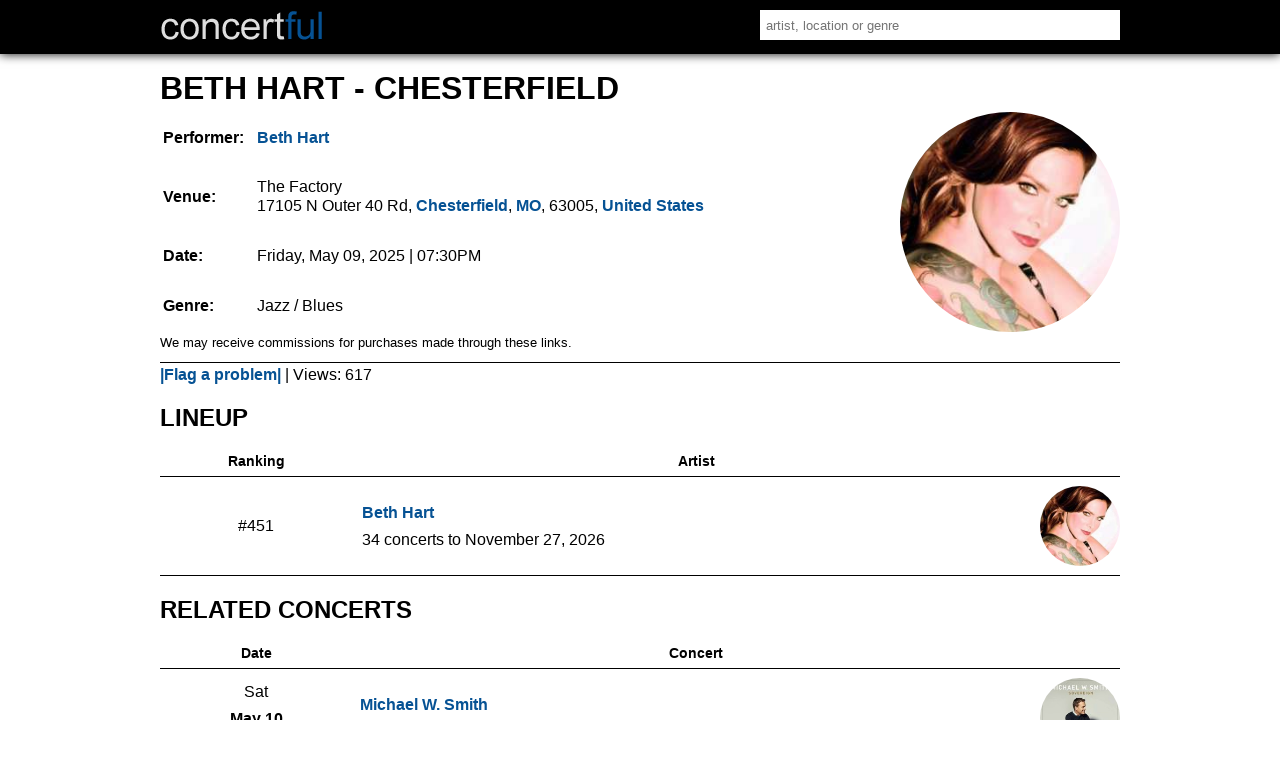

--- FILE ---
content_type: text/html
request_url: https://concertful.com/event/684605
body_size: 4538
content:
<!DOCTYPE html>
<html lang="en">
<head>
<!-- TradeDoubler site verification 3217846 -->
<meta http-equiv="content-type" content="text/html; charset=UTF-8" />
<meta name="viewport" content="width=device-width, initial-scale=1, user-scalable=yes" />
<title>Beth Hart in Chesterfield, MO - May 09, 2025 - Concertful</title>
<meta name="description" content="Find tickets and information for Beth Hart's concert at The Factory in Chesterfield, MO on May 09, 2025." />
<meta name="msvalidate.01" content="E91C740EC142E6C8A60644F0C2A28614" />
<meta name="google-site-verification" content="GtT3Tavo8GHH3LAMqKflr2q7vVq4WpZeXKUqClxysdM" />
<meta name="B-verify" content="d0d093f1b69af6ad3e7e612e3c0cdc5380099b30" />
<meta name="application-name" content="Concertful" />
<meta property="og:site_name" content="Concertful" />
<meta property="og:type" content="website" />
<meta property="og:title" content="Beth Hart in Chesterfield, MO - May 09, 2025 - Concertful" />
<meta property="og:description" content="Find tickets and information for Beth Hart's concert at The Factory in Chesterfield, MO on May 09, 2025." />
<meta property="og:url" content="https://concertful.com/event/684605" />
<meta property="og:image" content="http://concertful.com/public/images/concertful_1600.gif" />
<meta property="fb:app_id" content="110613035654330" />
<link rel="canonical" href="https://concertful.com/event/684605"/>
<link rel="stylesheet" type="text/css" href="/public/styles/nstyle.css?n"/>
<link rel="ICON" href="/public/images/icons/favicon.ico" />
<link rel="apple-touch-icon" sizes="180x180" href="/public/images/icons/apple-touch-icon.png">
<link rel="icon" type="image/png" href="/public/images/icons/favicon-32x32.png" sizes="32x32">
<link rel="icon" type="image/png" href="/public/images/icons/favicon-16x16.png" sizes="16x16">
<link rel="icon" href="/public/images/icons/icon-hires.png" sizes="192x192" />
<meta name="apple-mobile-web-app-capable" content="yes">
<meta name="mobile-web-app-capable" content="yes">
</head>
<body itemscope="itemscope" itemtype="http://schema.org/WebPage">
<div id="content">
	<div id="header">
		<div id="header_main">
			<div id="logo">
				 <a href="/"><img src="/public/images/logo.gif" alt="Concertful" title="Concertful"/></a>
			</div>
			<div id="search">
				<form method="get" action="/search">
					<input type="text" name="q" id="search_input" autocomplete="off" onkeyup="showResultMain(this.value)" value="" placeholder="artist, location or genre"/>
				</form>
				<div id="livesearchmain"></div>
			</div>
			<div class="clear"></div>
		</div>
		<div class="clear"></div>
	</div>

<div id="main">
	<div id="left">
<span id="id_event" title="684605"></span>
<div>
	<h1 class="summary">Beth Hart - Chesterfield</h1>
	<div id="eventBox">
	<div class="event_img"><img src="/public/foto/large/beth-hart.jpg" alt="Beth Hart" title="Beth Hart"/></div>	
	<table id="event">
		<tr>
		<th>Performer:</th>
		<td class="event_info">
			<span class="performers">
						<a href="/tour/beth-hart/"><abbr>Beth Hart</abbr></a>
						
						
									
			</span>
		</td>
		</tr>
		<tr>
		<th>Venue:</th>
		<td class="event_info">
				<span class="venue_name">The Factory</span><br/>
				<span class="address">
									<span>17105 N Outer 40 Rd</span>, 
								<abbr><a href="/area/united-states/mo/chesterfield">Chesterfield</a></abbr>,
								<abbr><a href="/area/united-states/mo/">MO</a></abbr>, 
									
					<abbr>63005</abbr>, 
								<abbr><a href="/area/united-states/">United States</a></abbr>				
				</span>		
		</td>
		</tr>
		<tr>
			<th>Date:</th>
			<td class="event_info">
				Friday, May 09, 2025								
								<span class="time">
				 | 07:30PM				</span>	
						
			</td>
		</tr>
		<tr>
			<th>Genre:</th>
			<td>Jazz / Blues</td>
		</tr>
		</table>
		
	<small>We may receive commissions for purchases made through these links.</small>
		</div>
	<span class="incorrect_button"><a href="/incorrect?id=684605" rel="nofollow">|Flag a problem|</a></span>
	 | <span>Views: 617</span>
	 	<script type="application/ld+json">[{"@context":"http://schema.org",
	"@type":"MusicEvent",
	"name":"Beth Hart",
	"url":"https://concertful.com/event/684605",
	"image":"https://concertful.com/public/foto/large/beth-hart.jpg",
	"location":{"@type":"Place","address":{"@type":"PostalAddress","streetAddress":"17105 N Outer 40 Rd","postalCode":"63005","addressLocality":"Chesterfield","addressCountry":"US","addressRegion":"MO"},"name":"The Factory","geo": {"@type": "GeoCoordinates","latitude": "38.6713516","longitude": "-90.5936414"}},
	"eventAttendanceMode":"OfflineEventAttendanceMode",
		"eventStatus":"https://schema.org/EventScheduled",
		"startDate":"2025-05-09T19:30:00",
	"endDate":"2025-05-09",
	"performer":[{"@type":"MusicGroup","name":"Beth Hart","url":"https://concertful.com/tour/beth-hart/"}],
	"description":"Beth Hart in Chesterfield at The Factory on Friday, May 09, 2025.",
	"offers":[{"@type":"Offer","availability":"https://schema.org/InStock","url":"https://concertful.com/event/684605"}]
	}]</script>
</div>
<div class="bigbox">
<div class="description"></div>
</div>

<div class="bigbox">
	<h2 id="lineup">Lineup</h2>
<table class="artistListing">
	<thead>
		<tr>
			<th>Ranking</th>
			<th>Artist</th>
			<th></th>
		</tr>
	</thead>
	<tbody>
			<tr class="artistListingRow">
			<td class="aln"><span>#451</span></td>
			<td class="alt">
				<span><a href="/tour/beth-hart/">Beth Hart</a> </span>
				<abbr>34 concerts to November 27, 2026 </abbr>
						</td>	
			<td class="ali"><img src="/public/foto/medium/beth-hart.jpg" alt="Beth Hart" /></td>
					</tr>
	</tbody>
</table></div>
<div class="bigbox">
	<h2>Related concerts</h2>
						<table class="eventList">
	<thead>
		<tr>
			<th>Date</th>
			<th>Concert</th>
			<th></th>
		</tr>
	</thead>
	<tbody>
			<tr class="eventRow">
			<td class="eventDate">
				<span class="eventWday">Sat</span>
				<span class="eventDayMonth">May 10</span>
				<span class="eventYear">2025</span>
			</td>
			<td class="eventInfo">
				<span class="eventInfoSpan">
					<span class="eventName">
																		<a href="/event/842538">Michael W. Smith</a>
					</span>
															<span class="eventLocation">
						<span>
							<span class="eventVenue">The Factory</span> <abbr class="middot">&middot;</abbr> 
							<span class="eventCity">
								Chesterfield, 
															MO, 
															US						
							</span>
						</span>
					</span>
												</span>
			</td>
			<td class="eventImg">
							<img src="/public/foto/medium/michael-w-smith.jpg" loading="lazy" alt="Michael W. Smith" />
									</td>
		</tr>
			<tr class="eventRow">
			<td class="eventDate">
				<span class="eventWday">Sun</span>
				<span class="eventDayMonth">May 11</span>
				<span class="eventYear">2025</span>
			</td>
			<td class="eventInfo">
				<span class="eventInfoSpan">
					<span class="eventName">
																		<a href="/event/842344">Beach House</a>
					</span>
															<span class="eventLocation">
						<span>
							<span class="eventVenue">The Factory</span> <abbr class="middot">&middot;</abbr> 
							<span class="eventCity">
								Chesterfield, 
															MO, 
															US						
							</span>
						</span>
					</span>
												</span>
			</td>
			<td class="eventImg">
							<img src="/public/foto/medium/beach-house.jpg" loading="lazy" alt="Beach House" />
									</td>
		</tr>
			<tr class="eventRow">
			<td class="eventDate">
				<span class="eventWday">Sat</span>
				<span class="eventDayMonth">May 17</span>
				<span class="eventYear">2025</span>
			</td>
			<td class="eventInfo">
				<span class="eventInfoSpan">
					<span class="eventName">
																		<a href="/event/873970">Jason Bonham's Led Zeppelin Experience</a>
					</span>
															<span class="eventLocation">
						<span>
							<span class="eventVenue">The Factory</span> <abbr class="middot">&middot;</abbr> 
							<span class="eventCity">
								Chesterfield, 
															MO, 
															US						
							</span>
						</span>
					</span>
												</span>
			</td>
			<td class="eventImg">
							<img src="/public/foto/medium/default.jpg" loading="lazy" alt="default foto" />
									</td>
		</tr>
			<tr class="eventRow">
			<td class="eventDate">
				<span class="eventWday">Thu</span>
				<span class="eventDayMonth">May 22</span>
				<span class="eventYear">2025</span>
			</td>
			<td class="eventInfo">
				<span class="eventInfoSpan">
					<span class="eventName">
																		<a href="/event/853247">The String Cheese Incident</a>
					</span>
															<span class="eventLocation">
						<span>
							<span class="eventVenue">The Factory</span> <abbr class="middot">&middot;</abbr> 
							<span class="eventCity">
								Chesterfield, 
															MO, 
															US						
							</span>
						</span>
					</span>
												</span>
			</td>
			<td class="eventImg">
							<img src="/public/foto/medium/the-string-cheese-incident.jpg" loading="lazy" alt="The String Cheese Incident" />
									</td>
		</tr>
			<tr class="eventRow">
			<td class="eventDate">
				<span class="eventWday">Tue</span>
				<span class="eventDayMonth">Jun 10</span>
				<span class="eventYear">2025</span>
			</td>
			<td class="eventInfo">
				<span class="eventInfoSpan">
					<span class="eventName">
																		<a href="/event/858771">Goose</a>
					</span>
															<span class="eventLocation">
						<span>
							<span class="eventVenue">The Factory</span> <abbr class="middot">&middot;</abbr> 
							<span class="eventCity">
								Chesterfield, 
															MO, 
															US						
							</span>
						</span>
					</span>
												</span>
			</td>
			<td class="eventImg">
							<img src="/public/foto/medium/goose.jpg" loading="lazy" alt="Goose" />
									</td>
		</tr>
			<tr class="eventRow">
			<td class="eventDate">
				<span class="eventWday">Wed</span>
				<span class="eventDayMonth">Jun 11</span>
				<span class="eventYear">2025</span>
			</td>
			<td class="eventInfo">
				<span class="eventInfoSpan">
					<span class="eventName">
																		<a href="/event/858772">Goose</a>
					</span>
															<span class="eventLocation">
						<span>
							<span class="eventVenue">The Factory</span> <abbr class="middot">&middot;</abbr> 
							<span class="eventCity">
								Chesterfield, 
															MO, 
															US						
							</span>
						</span>
					</span>
												</span>
			</td>
			<td class="eventImg">
							<img src="/public/foto/medium/goose.jpg" loading="lazy" alt="Goose" />
									</td>
		</tr>
			<tr class="eventRow">
			<td class="eventDate">
				<span class="eventWday">Sun</span>
				<span class="eventDayMonth">Jun 15</span>
				<span class="eventYear">2025</span>
			</td>
			<td class="eventInfo">
				<span class="eventInfoSpan">
					<span class="eventName">
																		<a href="/event/854330">MJ Lenderman</a>
					</span>
															<span class="eventLocation">
						<span>
							<span class="eventVenue">The Factory</span> <abbr class="middot">&middot;</abbr> 
							<span class="eventCity">
								Chesterfield, 
															MO, 
															US						
							</span>
						</span>
					</span>
												</span>
			</td>
			<td class="eventImg">
							<img src="/public/foto/medium/default.jpg" loading="lazy" alt="default foto" />
									</td>
		</tr>
			<tr class="eventRow">
			<td class="eventDate">
				<span class="eventWday">Fri</span>
				<span class="eventDayMonth">Jun 20</span>
				<span class="eventYear">2025</span>
			</td>
			<td class="eventInfo">
				<span class="eventInfoSpan">
					<span class="eventName">
																		<a href="/event/844343">Travis Tritt</a>
					</span>
															<span class="eventLocation">
						<span>
							<span class="eventVenue">The Factory</span> <abbr class="middot">&middot;</abbr> 
							<span class="eventCity">
								Chesterfield, 
															MO, 
															US						
							</span>
						</span>
					</span>
												</span>
			</td>
			<td class="eventImg">
							<img src="/public/foto/medium/travis-tritt.jpg" loading="lazy" alt="Travis Tritt" />
									</td>
		</tr>
			<tr class="eventRow">
			<td class="eventDate">
				<span class="eventWday">Sun</span>
				<span class="eventDayMonth">Jun 22</span>
				<span class="eventYear">2025</span>
			</td>
			<td class="eventInfo">
				<span class="eventInfoSpan">
					<span class="eventName">
																		<a href="/event/858168">Devo</a>
					</span>
															<span class="eventLocation">
						<span>
							<span class="eventVenue">The Factory</span> <abbr class="middot">&middot;</abbr> 
							<span class="eventCity">
								Chesterfield, 
															MO, 
															US						
							</span>
						</span>
					</span>
												</span>
			</td>
			<td class="eventImg">
							<img src="/public/foto/medium/devo.jpg" loading="lazy" alt="Devo" />
									</td>
		</tr>
			<tr class="eventRow">
			<td class="eventDate">
				<span class="eventWday">Tue</span>
				<span class="eventDayMonth">Jun 24</span>
				<span class="eventYear">2025</span>
			</td>
			<td class="eventInfo">
				<span class="eventInfoSpan">
					<span class="eventName">
																		<a href="/event/854395">Cake</a>
					</span>
															<span class="eventLocation">
						<span>
							<span class="eventVenue">The Factory</span> <abbr class="middot">&middot;</abbr> 
							<span class="eventCity">
								Chesterfield, 
															MO, 
															US						
							</span>
						</span>
					</span>
												</span>
			</td>
			<td class="eventImg">
							<img src="/public/foto/medium/cake.jpg" loading="lazy" alt="Cake" />
									</td>
		</tr>
			<tr class="eventRow">
			<td class="eventDate">
				<span class="eventWday">Wed</span>
				<span class="eventDayMonth">Jun 25</span>
				<span class="eventYear">2025</span>
			</td>
			<td class="eventInfo">
				<span class="eventInfoSpan">
					<span class="eventName">
																		<a href="/event/854396">Cake</a>
					</span>
															<span class="eventLocation">
						<span>
							<span class="eventVenue">The Factory</span> <abbr class="middot">&middot;</abbr> 
							<span class="eventCity">
								Chesterfield, 
															MO, 
															US						
							</span>
						</span>
					</span>
												</span>
			</td>
			<td class="eventImg">
							<img src="/public/foto/medium/cake.jpg" loading="lazy" alt="Cake" />
									</td>
		</tr>
			<tr class="eventRow">
			<td class="eventDate">
				<span class="eventWday">Thu</span>
				<span class="eventDayMonth">Jun 26</span>
				<span class="eventYear">2025</span>
			</td>
			<td class="eventInfo">
				<span class="eventInfoSpan">
					<span class="eventName">
																		<a href="/event/860809">Buddy Guy</a>
					</span>
															<span class="eventLocation">
						<span>
							<span class="eventVenue">The Factory</span> <abbr class="middot">&middot;</abbr> 
							<span class="eventCity">
								Chesterfield, 
															MO, 
															US						
							</span>
						</span>
					</span>
												</span>
			</td>
			<td class="eventImg">
							<img src="/public/foto/medium/buddy-guy.jpg" loading="lazy" alt="Buddy Guy" />
									</td>
		</tr>
			<tr class="eventRow">
			<td class="eventDate">
				<span class="eventWday">Fri</span>
				<span class="eventDayMonth">Jun 27</span>
				<span class="eventYear">2025</span>
			</td>
			<td class="eventInfo">
				<span class="eventInfoSpan">
					<span class="eventName">
												 
																																										
												<a href="/event/862084">Justin Moore with Joe Nichols</a>
					</span>
																											
																<span class="eventLocation">
						<span>
							<span class="eventVenue">The Factory</span> <abbr class="middot">&middot;</abbr> 
							<span class="eventCity">
								Chesterfield, 
															MO, 
															US						
							</span>
						</span>
					</span>
												</span>
			</td>
			<td class="eventImg">
							<img src="/public/foto/medium/justin-moore.jpg" loading="lazy" alt="Justin Moore" />
									</td>
		</tr>
			<tr class="eventRow">
			<td class="eventDate">
				<span class="eventWday">Sun</span>
				<span class="eventDayMonth">Jul 06</span>
				<span class="eventYear">2025</span>
			</td>
			<td class="eventInfo">
				<span class="eventInfoSpan">
					<span class="eventName">
																		<a href="/event/868523">The Warning</a>
					</span>
															<span class="eventLocation">
						<span>
							<span class="eventVenue">The Factory</span> <abbr class="middot">&middot;</abbr> 
							<span class="eventCity">
								Chesterfield, 
															MO, 
															US						
							</span>
						</span>
					</span>
												</span>
			</td>
			<td class="eventImg">
							<img src="/public/foto/medium/default.jpg" loading="lazy" alt="default foto" />
									</td>
		</tr>
		</tbody>
</table></div>
</div>
<div id="right">


<div class="clear"></div>
 </div>		
		<div class="clear"></div>
	</div>
	<div class="clear"></div>
	<div class="footer">
		<p>
			<a href="/top">Top Tours</a> &middot; 
			<a href="/announced">Just Announced</a> &middot; 
			<a href="/area/united-states/">USA</a> &middot; 
			<a href="/area/europe/">Europe</a> &middot; 
			<a href="/tour-dates/2026">2026 Tours</a>
		</p>
		<p><a href="/terms" rel="nofollow">Terms of Service</a> &middot; <a href="/privacy" rel="nofollow">Privacy and Cookie Policy</a> &middot; <a href="/contact" rel="nofollow">Contact</a><br />
&copy; Concertful</p>
	</div>
</div> 
<script src="https://ajax.googleapis.com/ajax/libs/jquery/3.2.1/jquery.min.js"></script>
<script>
function tickets(id){
	url="https://concertful.com/ajax/tickets/id/"+id;
	$.ajax({
		type: "POST",
		url: url,
		beforeSend:function(){
		},
		dataType: "html",
		success: function(msg){
			
			if(parseInt(msg)!=0)
			{
				$('#aff').html(msg);
			}
		}		
	});
}
function showResult(str){
	url="https://concertful.com/ajax/livesearch/q/"+str;
	$.ajax({
		type: "POST",
		url: url,
		beforeSend:function(){
		},
		dataType: "html",
		success: function(msg){
			
			if(parseInt(msg)!=0)
			{
				$('#livesearch').html(msg);
			}
		}		
	});
}
$(function() {
   $("#location").focusout(function(e){
		setTimeout(function() {$('#livesearch').html("");}, 500); 
});
 });
function searcherRedirect(link){
	from=$('#datepicker').val();
	category=$('#search_category').val();
	order=$('#order').val();
	arg=null;
	if(from!=null || category!=null || order!=null){
		arg='?from='+from+'&category='+category+'&order='+order;
	}
	if(link!=''){
		window.location.href = 'https://concertful.com'+link+arg;
	}
}
function showResultMain(str){
	url="https://concertful.com/ajax/livesearchmain/q/"+str;
	$.ajax({
		type: "POST",
		url: url,
		beforeSend:function(){
		},
		dataType: "html",
		success: function(msg){
			
			if(parseInt(msg)!=0)
			{
				$('#livesearchmain').html(msg);
			}
		}		
	});
}
$(function() {
   $("#search_input").focusout(function(e){
		setTimeout(function() {$('#livesearchmain').html("");}, 500); 
});
 });
function setCity(id){
    post('https://concertful.com/', {id_city: id});
}
function getLocation() {
	document.getElementById("geobutton").disabled = true;
	document.getElementById("geolocation_info").innerHTML = '<img style="width:38px;height:16px" src="https://concertful.com/public/images/ajax-loader.gif" alt="loading" />';
    if (navigator.geolocation) {
		navigator.geolocation.getCurrentPosition(function () {}, function () {}, {});
        navigator.geolocation.getCurrentPosition(showPosition, showError, {enableHighAccuracy: false, timeout : 10000, maximumAge: Infinity});
    } else { 
        document.getElementById("geolocation_info").innerHTML = "Geolocation is not supported by this browser.";
    }
}
function showPosition(position) {
    post('https://concertful.com/', {lat: position.coords.latitude, lon: position.coords.longitude});
}
function showError(error) {
	document.getElementById("geobutton").disabled = false;
	var x = document.getElementById("geolocation_info");
    switch(error.code) {
        case error.PERMISSION_DENIED:
            x.innerHTML = "User denied the request for Geolocation. Please, turn on the Geolocation."
            break;
        case error.POSITION_UNAVAILABLE:
            x.innerHTML = "Location information is unavailable."
            break;
        case error.TIMEOUT:
            x.innerHTML = "The request to get user location timed out."
            break;
        case error.UNKNOWN_ERROR:
            x.innerHTML = "An unknown error occurred."
            break;
    }
}
function post(path, parameters) {
    var form = $('<form></form>');
    form.attr("method", "post");
    form.attr("action", path);
    $.each(parameters, function(key, value) {
        var field = $('<input></input>');
        field.attr("type", "hidden");
        field.attr("name", key);
        field.attr("value", value);
        form.append(field);
    });
    $(document.body).append(form);
    form.submit();
}
function redirect(id){
	url="https://concertful.com/ajax/ticketredirect/id/"+id;
	$.ajax({
		type: "POST",
		url: url,
		beforeSend:function(){
		},
		dataType: "html",
		success: function(msg){			
			if(parseInt(msg)!=0)
			{
				window.location.href = msg;
			}
		}		
	});
}
function nearmain(){
	url="https://concertful.com/ajax/nearmain/";
	$.ajax({
		type: "GET",
		url: url,
		beforeSend:function(){
		},
		dataType: "html",
		success: function(msg){			
			if(parseInt(msg)!=0)
			{
				$('#nearmain').html(msg);
			}
		}		
	});
}
if ($('#aff').length) {
	$(function () {
	  $("#aff").ready(function() {
		tickets($('#id_event').attr('title'));
	  });
	});
}
if ($('#redirect').length) {
	$(function () {
	  $("#redirect").ready(function() {
		redirect($('#id_ticket').attr('title'));
	  });
	});
}
if ($('#location').length) {
	$(function () {
		$("#location").ready(function() {
		c1=$('#c1').attr('title');
		c2=$('#c2').attr('title');
		c3=$('#c3').attr('title');
		if(c2){$('#location').attr('placeholder', c2);}
		else if(c3){$('#location').attr('placeholder', c3);}
		else if(c1){$('#location').attr('placeholder', c1);}
		});
	});
}
$("#geo_change_button").click(function(){
    $("#geo_change_box").toggle();
});	
if ($('#nearmain').length) {
	$(function () {
	  $("#nearmain").ready(function() {
		nearmain();
	  });
	});
}
$('.eventRow').click( function() {
    window.location = $(this).find('a').attr('href');
}).hover( function() {
    $(this).toggleClass('hover');
});
$('.artistListingRow').click( function() {
    window.location = $(this).find('a').attr('href');
}).hover( function() {
    $(this).toggleClass('hover');
});
$(function() {
   $("#datepicker").change(function() {
     $("form").submit();
   });
 });
 $(function() {
   $("#order").change(function() {
     $("form").submit();
   });
 });
  $(function() {
   $("#search_category").change(function() {
     $("form").submit();
   });
 });
</script>
<script defer src="https://static.cloudflareinsights.com/beacon.min.js/vcd15cbe7772f49c399c6a5babf22c1241717689176015" integrity="sha512-ZpsOmlRQV6y907TI0dKBHq9Md29nnaEIPlkf84rnaERnq6zvWvPUqr2ft8M1aS28oN72PdrCzSjY4U6VaAw1EQ==" data-cf-beacon='{"version":"2024.11.0","token":"4609fde19d2b441d85cb279b9642e597","r":1,"server_timing":{"name":{"cfCacheStatus":true,"cfEdge":true,"cfExtPri":true,"cfL4":true,"cfOrigin":true,"cfSpeedBrain":true},"location_startswith":null}}' crossorigin="anonymous"></script>
</body>
</html>